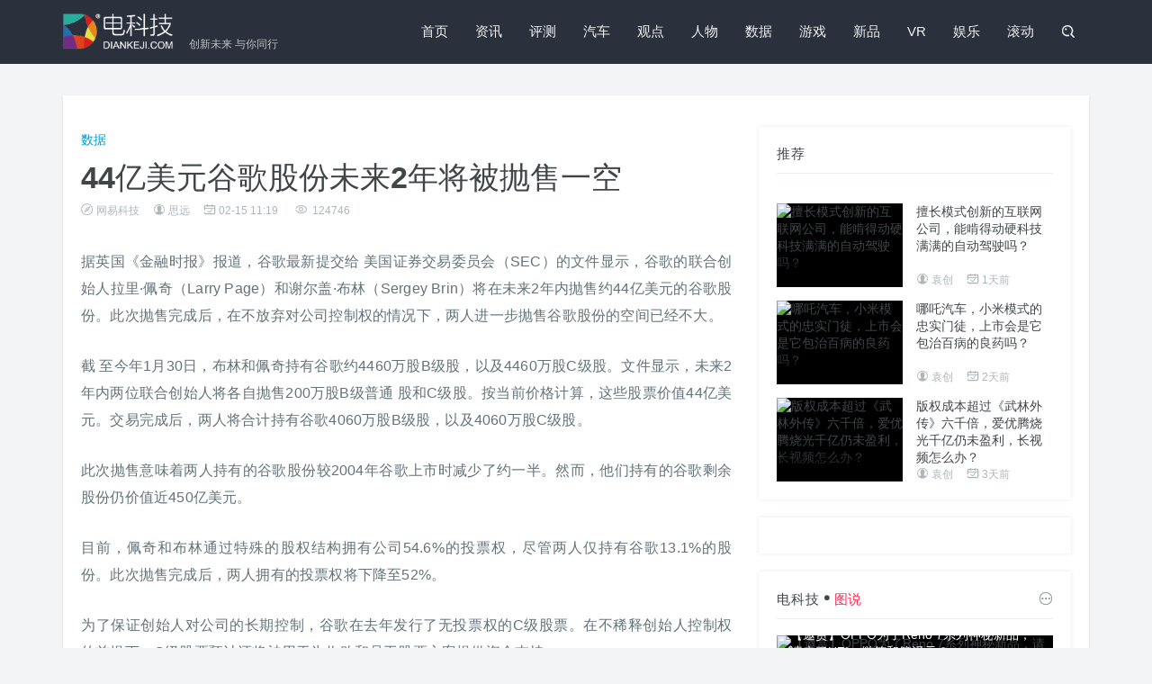

--- FILE ---
content_type: text/html
request_url: https://www.diankeji.com/shuju/19100.html
body_size: 26843
content:
<!DOCTYPE html>
<html>
<head>
<title>44亿美元谷歌股份未来2年将被抛售一空 - 电科技 | 创新未来 与你同行</title>
<meta name="keywords" content="谷歌,创始人,2年,44亿美元," />
<meta name="description" content="44亿美元谷歌股份未来2年将被抛售一空" /> 
<meta charset="utf-8">
<meta http-equiv="X-UA-Compatible" content="IE=edge,Chrome=1" />
<meta name="viewport" content="width=device-width, initial-scale=1, maximum-scale=1, user-scalable=no">
<link href="/public/2018/css/style.css?r=0.1" rel="stylesheet">
<script src="//msite.baidu.com/sdk/c.js?appid=1536553280141132"></script>
<script src="http://dup.baidustatic.com/js/ds.js"></script>
<style>

 @media screen and (max-width:767px){
	center img {
    	width: 100% !important;
	}
}
</style>
</head>
<body class="textbox classid-3">
<div class="navbar  navbar-has-shadow">
    <div class="container">
        <div class="navbar-header">
            <button type="button" class="navbar-toggle collapsed" data-toggle="collapse" data-target="#navbar-collapse" aria-expanded="false">
                <span class="sr-only">切换导航</span>
                <span class="icon-bar"></span>
                <span class="icon-bar"></span>
                <span class="icon-bar"></span>
            </button>
            <a class="navbar-brand" href="http://www.diankeji.com/" title="电科技 | 创新未来 与你同行"><span>创新未来 与你同行</span></a>
        </div>
        <div class="collapse navbar-collapse" id="navbar-collapse">
            <a class="visible-xs close"><i class="fa fa-close"></i></a>
            <h2 class="visible-xs">MENU</h2>
            <ul class="nav navbar-nav navbar-right"><li class="n-0"><a href="http://www.diankeji.com/">首页</a></li><li class="n-1"><a href="http://www.diankeji.com/news/">资讯</a></li><li class="n-2"><a href="http://www.diankeji.com/pingce/">评测</a></li><li class="n-3"><a href="http://www.diankeji.com/91che/">汽车</a></li><li class="n-4"><a href="http://www.diankeji.com/guandian/">观点</a></li><li class="n-5"><a href="http://www.diankeji.com/renwu/">人物</a></li><li class="n-6"><a href="http://www.diankeji.com/shuju/">数据</a></li><li class="n-7"><a href="http://www.diankeji.com/game/">游戏</a></li><li class="n-8"><a href="http://www.diankeji.com/xinpin/">新品</a></li><li class="n-9"><a href="http://www.diankeji.com/vr/">VR</a></li><li class="n-10"><a href="http://www.diankeji.com/yule/">娱乐</a></li><li class="n-11"><a href="http://www.diankeji.com/net/">滚动</a></li>                <li class="hidden-xs"><a href="javascript:;" id="search_icon" class="search"><i class="fa fa-search"></i></a>
                    <div class="navbar-search-box">
                        <form role="search" action="http://www.diankeji.com/list/search/index.php" method="post">
                            <input name="classid" type="hidden" value="0">
                            <input name="show" type="hidden" value="title,smalltext,newstext,writer">
                            <div class="input-group">
                                <input type="text" class="form-control" placeholder="键入您要搜索的关键字" name="keyboard">
                                <span class="input-group-btn">
                                    <button class="btn search-button t" type="submit"><i class="fa fa-search"></i></button>
                                </span>
                            </div>
                        </form>
                    </div>
                </li>
                <li class="hidden-xs">
                    <div class="column-user clearfix" ><script src='http://www.diankeji.com/member/login/loginjs.php'></script>
                    </div>
                </li>
            </ul>
        </div>
    </div>
</div>

<div class="container m-t-lg-35">
 <div class="row box bg-white">
 <div class="col-md-8">
<div class="pathbox"><a href="http://www.diankeji.com/">首页</a>&nbsp;-&nbsp;<a href="http://www.diankeji.com/list/?classid=1">最新文章</a>&nbsp;-&nbsp;<a href="http://www.diankeji.com/shuju/">数据</a></div>
<div class="m-t-xl title-h1">
<div class="class-name"><a href="http://www.diankeji.com/shuju/">数据</a></div>
<h1>44亿美元谷歌股份未来2年将被抛售一空</h1>
<h5 class="thumb-text-info"><span class="befrom"><i class="fa fa-befrom"></i>网易科技</span><span class="user"><i class="fa fa-user"></i>思远</span><span class="time"><i class="fa fa-time"></i>02-15 11:19 </span>
<span class="eye"><i class="fa fa-eye"></i> <i id="onclickshowdiv" class="normal"></i></span></h5>
</div>
<div class="arttext">
<p><span style="font-size: medium;">据英国《金融时报》报道，谷歌最新提交给 美国证券交易委员会（SEC）的文件显示，谷歌的联合创始人拉里&middot;佩奇（Larry Page）和谢尔盖&middot;布林（Sergey  Brin）将在未来2年内抛售约44亿美元的谷歌股份。此次抛售完成后，在不放弃对公司控制权的情况下，两人进一步抛售谷歌股份的空间已经不大。</span></p>
<p><span style="font-size: medium;">截 至今年1月30日，布林和佩奇持有谷歌约4460万股B级股，以及4460万股C级股。文件显示，未来2年内两位联合创始人将各自抛售200万股B级普通 股和C级股。按当前价格计算，这些股票价值44亿美元。交易完成后，两人将合计持有谷歌4060万股B级股，以及4060万股C级股。<br />
</span></p>
<p><span style="font-size: medium;">此次抛售意味着两人持有的谷歌股份较2004年谷歌上市时减少了约一半。然</span><span style="font-size: medium;">而，他们持有的谷歌剩余股份仍价值近450亿美元。<br />
</span></p>
<p><span style="font-size: medium;">目前，佩奇和布林通过特殊的股权结构拥有公司54.6%的投票权，尽管两人仅持有谷歌13.1%的股份。此次抛售完成后，两人拥有的投票权将下降至52%。</span></p>
<p><span style="font-size: medium;">为了保证创始人对公司的长期控制，谷歌在去年发行了无投票权的C级股票。在不稀释创始人控制权的前提下，C级股票预计还将被用于为收购和员工股票方案提供资金支持。</span></p>
<p><span style="font-size: medium;">佩奇和布林持有的谷歌股份半数为C级股，谷歌最初建议两人能够自由出售C级股票。然而，谷歌随后被投资者起诉，被迫与投资人达成和解，两位联合创始人同意出售同等份额的B级股和C级股。值得一提的是，如果继续大规模抛售股份，两人对公司的控制权将面临威胁。</span></p><div class="showcopynew m-t-md">
 <div class="row">
<div class="col-md-8">
<p>电科技（www.diankeji.com）是一家专注于全球TMT行业的领先资讯媒体。</p><p>作为今日头条青云计划、百家号百+计划获得者，2019百度数码年度作者、百家号科技领域最具人气作者、2019搜狗科技文化作者、2021百家号季度影响力创作者，曾荣获2013搜狐最佳行业媒体人、2015中国新媒体创业大赛北京赛季军、 2015年度光芒体验大奖、2015中国新媒体创业大赛总决赛季军、2018百度动态年度实力红人等诸多大奖。
</p>
<p class="showcopytext-1"><b>投稿、商务合作请联络微信公众号</b>
</p>
<p class="showcopytext-2">
<b>声明：</b>本站原创文章文字版权归电科技所有，转载务必注明作者和出处；本站转载文章仅仅代表原作者观点，不代表电科技立场，图文版权归原作者所有。如有侵权，请联系我们删除。</p></div> <div class="col-md-4"><img src="/uploads/file/pingce/2021-12-17/small7180755728b1c2001b033e30fb448fdb.png" style="width: 100%;">
</div>
</div>
</div>
<!--div class="showcopyright m-t-md"><img src="http://www.diankeji.com/public/2018/img/copyright.jpg" title="分享说明"></div-->

<div class="showheart"><a href="#" rel="3,19100,1" class="heart"><i class="fa fa-heart" ></i> 喜欢<span id="diggtopshowdiv"></span><span id="plnumshowdiv"></span></a><a href="#comments"><i class="fa fa-commenting"></i> 评论</a></div>
<div class="clearfix  showtags m-t-md"><span class="tags-label">Tags:</span><a href="http://www.diankeji.com/list/tags/?tagname=%E8%B0%B7%E6%AD%8C" target="_blank">谷歌</a><a href="http://www.diankeji.com/list/tags/?tagname=%E5%88%9B%E5%A7%8B%E4%BA%BA" target="_blank">创始人</a><a href="http://www.diankeji.com/list/tags/?tagname=2%E5%B9%B4" target="_blank">2年</a><a href="http://www.diankeji.com/list/tags/?tagname=44%E4%BA%BF%E7%BE%8E%E5%85%83" target="_blank">44亿美元</a><a href="http://www.diankeji.com/list/tags/?tagname=" target="_blank"></a></div>
<div class="relevant m-t-md">
<div class="m-t-xl title-wrap">
<h3 class="section-title">猜你喜欢</h3>
</div>
<div class="bd">
<ul class="clearfix">

<li><a href="http://www.diankeji.com/news/19099.html" target="_blank" class="pic"><div class="small_img"><img src="/uploads/file/news/2015-02-15/1dd92a85821919402858a9e1fc907d37.png" alt="美国大学生发明可穿身上的社交网络"></div></a>
<h2><a href="http://www.diankeji.com/news/19099.html" title="美国大学生发明可穿身上的社交网络" target="_blank">美国大学生发明可穿身上的社交网络</a></h2>
</li>

<li><a href="http://www.diankeji.com/game/19098.html" target="_blank" class="pic"><div class="small_img"><img src="/uploads/file/game/2015-02-15/451920908d23612e9f5a99db8ddf8250.jpg" alt="《糖果传奇》去年吸金13亿美元"></div></a>
<h2><a href="http://www.diankeji.com/game/19098.html" title="《糖果传奇》去年吸金13亿美元" target="_blank">《糖果传奇》去年吸金13亿美元</a></h2>
</li>

<li><a href="http://www.diankeji.com/renwu/19097.html" target="_blank" class="pic"><div class="small_img"><img src="/uploads/file/renwu/2015-02-15/46fb688f755ae5bf397a3ab286057efa.jpg" alt="苹果CEO库克：人人都享有隐私保护的权利"></div></a>
<h2><a href="http://www.diankeji.com/renwu/19097.html" title="苹果CEO库克：人人都享有隐私保护的权利" target="_blank">库克：人人都享有隐私保护的权利</a></h2>
</li>

</ul></div>
</div>
<div class="pl-520am" data-id="19100" data-classid="3" id="comments"></div> <script type="text/javascript" src="/core/extend/lgyPl/api.js"></script>
</div>
 </div>
 <div class="col-md-4 sidebar">
 <div class="box m-t-lg-35 bigpic-imgnews-list">
 <h2 class="sidebar-title">推荐</h2>
  <div class="bd">
 <ul class="clearfix"> 
  <li class="clearfix">
 <a class="pic" href="http://www.diankeji.com/91che/60399.html" title="擅长模式创新的互联网公司，能啃得动硬科技满满的自动驾驶吗？" target="_blank"><div class="small_img"><img src="/uploads/file/91che/2021-12-19/c5af6d9a9669fd0869e742b67696491f.png" alt="擅长模式创新的互联网公司，能啃得动硬科技满满的自动驾驶吗？"><div class="bottom-gradient"></div><span class="topic-box-sm m-f-sm">头条</span></div></a>
 <a href="http://www.diankeji.com/91che/60399.html" class="t text" target="_blank">擅长模式创新的互联网公司，能啃得动硬科技满满的自动驾驶吗？</a>
 <h5 class="thumb-text-info"><span class="user"><i class="fa fa-user"></i>袁创</span><span class="time"><i class="fa fa-time"></i>1天前  </span></h5>
  </li>
  <li class="clearfix">
 <a class="pic" href="http://www.diankeji.com/91che/60398.html" title="哪吒汽车，小米模式的忠实门徒，上市会是它包治百病的良药吗？" target="_blank"><div class="small_img"><img src="/uploads/file/91che/2021-12-18/154de658c7ee937e61866224360093c0.jpg" alt="哪吒汽车，小米模式的忠实门徒，上市会是它包治百病的良药吗？"><div class="bottom-gradient"></div><span class="topic-box-sm m-f-sm">头条</span></div></a>
 <a href="http://www.diankeji.com/91che/60398.html" class="t text" target="_blank">哪吒汽车，小米模式的忠实门徒，上市会是它包治百病的良药吗？</a>
 <h5 class="thumb-text-info"><span class="user"><i class="fa fa-user"></i>袁创</span><span class="time"><i class="fa fa-time"></i>2天前  </span></h5>
  </li>
  <li class="clearfix">
 <a class="pic" href="http://www.diankeji.com/guandian/60372.html" title="版权成本超过《武林外传》六千倍，爱优腾烧光千亿仍未盈利，长视频怎么办？" target="_blank"><div class="small_img"><img src="/uploads/file/guandian/2021-12-16/1d68d5633e69f178c59597ec37c24349.png" alt="版权成本超过《武林外传》六千倍，爱优腾烧光千亿仍未盈利，长视频怎么办？"><div class="bottom-gradient"></div><span class="topic-box-sm m-f-sm">头条</span></div></a>
 <a href="http://www.diankeji.com/guandian/60372.html" class="t text" target="_blank">版权成本超过《武林外传》六千倍，爱优腾烧光千亿仍未盈利，长视频怎么办？</a>
 <h5 class="thumb-text-info"><span class="user"><i class="fa fa-user"></i>袁创</span><span class="time"><i class="fa fa-time"></i>3天前  </span></h5>
  </li>
  </ul>
 </div>
 
  </div>
 <div class="box m-t-md baidufx">
 <div class="baidufxbox">
 <script>cambrian.render('body')</script>
 </div>
  </div>
<div class="box m-t-md bigpic-imgnews-list">
 <h2 class="sidebar-title"><a href="/zhenluan/" target="_blank">电科技<i class="fa fa-dian"></i><span>图说</span></a><a href="/zhenluan/" target="_blank" class="all-posts-url"><i class="fa fa-more"></i></a></h2>
 <div class="bd">
<ul class="clearfix"> 
<li class="clearfix n-1">
<a class="pic" href="http://www.diankeji.com/zhenluan/60286.html" title="【邀赏】OPPO为了Reno 7系列神秘新品，请来了UZI、微笑和管泽元？" target="_blank"><div class="small_img"><img src="/uploads/file/zhenluan/2021-12-05/4f0e75a7c04274763702e447561088eb.jpg" alt="【邀赏】OPPO为了Reno 7系列神秘新品，请来了UZI、微笑和管泽元？"><div class="bottom-gradient"></div></div></a>
<a href="http://www.diankeji.com/zhenluan/60286.html" class="t text" target="_blank">【邀赏】OPPO为了Reno 7系列神秘新品，请来了UZI、微笑和管泽元？</a>
<h5 class="thumb-text-info"><span class="time"><i class="fa fa-time"></i>15天前  </span></h5>
 </li>
<li class="clearfix n-2">
<a class="pic" href="http://www.diankeji.com/pingce/60252.html" title="当贝盒子B1C：让老旧电视焕然一新的智能“小魔方”" target="_blank"><div class="small_img"><img src="/uploads/file/pingce/2021-11-27/2fc9b1e045357443598e04d926de7618.jpg" alt="当贝盒子B1C：让老旧电视焕然一新的智能“小魔方”"><div class="bottom-gradient"></div></div></a>
<a href="http://www.diankeji.com/pingce/60252.html" class="t text" target="_blank">当贝盒子B1C：让老旧电视焕然一新的智能“小魔方”</a>
<h5 class="thumb-text-info"><span class="time"><i class="fa fa-time"></i>23天前  </span></h5>
 </li>
<li class="clearfix n-3">
<a class="pic" href="http://www.diankeji.com/zhenluan/60124.html" title="米家智能显示器挂灯1S：全新桌面照明解决方案" target="_blank"><div class="small_img"><img src="/uploads/file/zhenluan/2021-11-04/fb3fced9a69cb3d2b5990c14bc686192.jpg" alt="米家智能显示器挂灯1S：全新桌面照明解决方案"><div class="bottom-gradient"></div></div></a>
<a href="http://www.diankeji.com/zhenluan/60124.html" class="t text" target="_blank">米家智能显示器挂灯1S：全新桌面照明解决方案</a>
<h5 class="thumb-text-info"><span class="time"><i class="fa fa-time"></i>1个月前  </span></h5>
 </li>
<li class="clearfix n-4">
<a class="pic" href="http://www.diankeji.com/zhenluan/59958.html" title=" 华米Amazfit体脂秤：健康从了解自己的身体开始" target="_blank"><div class="small_img"><img src="/uploads/file/zhenluan/2021-10-15/655cb39dbacad1c78ad1ffaa2f691744.png" alt=" 华米Amazfit体脂秤：健康从了解自己的身体开始"><div class="bottom-gradient"></div></div></a>
<a href="http://www.diankeji.com/zhenluan/59958.html" class="t text" target="_blank"> 华米Amazfit体脂秤：健康从了解自己的身体开始</a>
<h5 class="thumb-text-info"><span class="time"><i class="fa fa-time"></i>2个月前  </span></h5>
 </li>
</ul>
</div>
</div>
 <div class="m-t-md box">
 	<h2 class="sidebar-title"><a href="http://www.diankeji.com/special/" target="_blank" >电科技专题</a><a href="http://www.diankeji.com/special/" target="_blank" class="all-posts-url"><i class="fa fa-more"></i></a></h2>
<div class="swiper-container" id="special">
<div class="swiper-wrapper">

      <div class="swiper-slide"><a href="http://www.diankeji.com/special/doupingxinwuzhong/" target="_blank"><div class="small_img"><img src="/uploads/file/p/2021-10-27/56715dada580f53f21adf3e957a158b2.jpg" alt="“抖屏”新物种"></div><h2 class="t">“抖屏”新物种</h2></a>
</div>

      <div class="swiper-slide"><a href="http://www.diankeji.com/special/2021ott/" target="_blank"><div class="small_img"><img src="/uploads/file/p/2021-10-23/fd1953eeb7a5c3c7c00877ffd496f2a5.png" alt="2021大屏世界 云游未来"></div><h2 class="t">2021大屏世界 云游未来</h2></a>
</div>

      <div class="swiper-slide"><a href="http://www.diankeji.com/special/2020ztkangj/" target="_blank"><div class="small_img"><img src="/uploads/file/p/2020-11-05/f789a5ad79e24101949591501d3980f9.jpg" alt="大屏新物种“抖屏”，开创OTT流量新蓝海 "></div><h2 class="t">大屏新物种“抖屏”，开创OTT流量新蓝海 </h2></a>
</div>

      <div class="swiper-slide"><a href="http://www.diankeji.com/special/2020zt1/" target="_blank"><div class="small_img"><img src="/uploads/file/p/2020-09-19/3ab0da8de3946b604d30dc04d3e1c8d6.jpeg" alt="第二届全球激光显示技术及产业发展论坛"></div><h2 class="t">第二届全球激光显示技术及产业发展论坛</h2></a>
</div>

      <div class="swiper-slide"><a href="http://www.diankeji.com/special/2020ott/" target="_blank"><div class="small_img"><img src="/uploads/file/news/2020-09-14/b9728c34f1ec3f5789177fd4b4bfb785.jpeg" alt="穿越行业周期 探寻OTT行业价值"></div><h2 class="t">穿越行业周期 探寻OTT行业价值</h2></a>
</div>

      <div class="swiper-slide"><a href="http://www.diankeji.com/special/2020coocaa/" target="_blank"><div class="small_img"><img src="/special/2020coocaa/img/780.jpg" alt="2019酷开网络年度活动盘点"></div><h2 class="t">2019酷开网络年度活动盘点</h2></a>
</div>

      <div class="swiper-slide"><a href="http://www.diankeji.com/special/2020daping/" target="_blank"><div class="small_img"><img src="/special/2020daping/img/780.jpg" alt="大屏视界·智观未来2019年度智能大屏英雄会"></div><h2 class="t">大屏视界·智观未来2019年度智能大屏英雄会</h2></a>
</div>

      <div class="swiper-slide"><a href="http://www.diankeji.com/special/201912kukai/" target="_blank"><div class="small_img"><img src="/uploads/file/p/2019-12-17/c90d6b1643c9db333254965bdb9e727f.png" alt="酷开网络2019大事年记"></div><h2 class="t">酷开网络2019大事年记</h2></a>
</div>

      <div class="swiper-slide"><a href="http://www.diankeji.com/special/201911shuning/" target="_blank"><div class="small_img"><img src="/special/201911shuning/images/780.jpg" alt="2019苏宁易购11.11全民嘉年华"></div><h2 class="t">2019苏宁易购11.11全民嘉年华</h2></a>
</div>

      <div class="swiper-slide"><a href="http://www.diankeji.com/special/2019tclxess/" target="_blank"><div class="small_img"><img src="/special/2019tclxess/img/780.jpg" alt="TCL · XESS智屏新品发布会"></div><h2 class="t">TCL · XESS智屏新品发布会</h2></a>
</div>

</div>
<div class="swiper-pagination"></div>
<div class="swiper-button-next fa fa-jiantou-r"></div>
<div class="swiper-button-prev fa fa-jiantou-l"></div>
</div> 
 </div>
 <div class="box m-t-md bdshare">
 <h2 class="sidebar-title">分享</h2>
 <div class="bdsharebuttonbox"><a href="#" class="bds_weixin" data-cmd="weixin" title="分享到微信"></a>
 <a href="#" class="bds_tsina" data-cmd="tsina" title="分享到新浪微博"></a>
 <a href="#" class="bds_qzone" data-cmd="qzone" title="分享到QQ空间"></a>
 <a href="#" class="bds_tqq" data-cmd="tqq" title="分享到腾讯微博"></a>
 <a href="#" class="bds_renren" data-cmd="renren" title="分享到人人网"></a></div>
  </div>
 <!--div class="box m-t-md">

</div-->
</div>
</div>
 </div>
<!-- Footer ================================================== -->
<div class="footer">
<div class="container">
<div class="clearfix fabout">
<div class="col-md-4">
<div class="row about">
<a href="http://www.diankeji.com/" class="logo"></a>
<h3></h3>
<p><a href="http://www.diankeji.com/about/">关于我们</a><span>|</span><a href="http://www.diankeji.com/about/join.html">加入我们</a><span>|</span><a href="http://www.diankeji.com/about/submission.html">欢迎投稿</a><span>|</span><a href="http://www.diankeji.com/about/contact.html">联系我们</a><span>|</span><a href="http://www.diankeji.com/about/link.html">友情链接</a></p>
<p><span class="f">反馈建议: </span><a href="mailto:marketing@diankeji.com" title="E-Mail">marketing@diankeji.com</a></p>
</div></div>
<div class="col-md-5">
<span class="f-l"></span>
<div class="row link-list">
<h2>合作伙伴</h2>
<a href='http://www.diankeji.com/core/public/GotoSite/?lid=16&url=http%3A%2F%2Fwww.cyfengchao.com%2F' target=_blank><img src='/uploads/file/p/2017-11-17/e7adf5cc40c81a0dfdc462bc48a7172e.png' alt='创业蜂巢TMT'></a><a href='http://www.diankeji.com/core/public/GotoSite/?lid=18&url=http%3A%2F%2Ftech.tom.com%2F' target=_blank><img src='/uploads/file/p/2019-04-22/f917b792d26a99fbe1fe7e2375125980.png' alt='TOM科技'></a><a href='http://www.diankeji.com/core/public/GotoSite/?lid=15&url=http%3A%2F%2Ftech.163.com%2F' target=_blank><img src='/public/default/images/diankeji/link/163.png' alt='网易科技'></a><a href='http://www.diankeji.com/core/public/GotoSite/?lid=14&url=http%3A%2F%2Fwww.daibang.com%2F' target=_blank><img src='/public/default/images/diankeji/link/daibang.png' alt='贷帮网'></a><a href='http://www.diankeji.com/core/public/GotoSite/?lid=12&url=http%3A%2F%2Fwww.flvlog.com%2F' target=_blank><img src='http://www.flvlog.com/Upload/1563154614.png' alt='极智网'></a><a href='http://www.diankeji.com/core/public/GotoSite/?lid=11&url=http%3A%2F%2Fwww.lanjingtmt.com%2F' target=_blank><img src='/public/default/images/diankeji/link/lanjingtmt.png' alt='蓝鲸TMT'></a><a href='http://www.diankeji.com/core/public/GotoSite/?lid=10&url=http%3A%2F%2Fwww.lieyunwang.com%2F' target=_blank><img src='/public/default/images/diankeji/link/lieyunlogo.png' alt='猎云网'></a><a href='http://www.diankeji.com/core/public/GotoSite/?lid=9&url=http%3A%2F%2Fwww.newbelink.com%2F' target=_blank><img src='/public/default/images/diankeji/link/newbelink.png' alt='连接网'></a><a href='http://www.diankeji.com/core/public/GotoSite/?lid=8&url=http%3A%2F%2Fnews.pedaily.cn%2F' target=_blank><img src='/public/default/images/diankeji/link/pedaily.png' alt='投资界'></a><a href='http://www.diankeji.com/core/public/GotoSite/?lid=7&url=http%3A%2F%2Fwww.pintu360.com%2F' target=_blank><img src='/public/default/images/diankeji/link/pintu360.png' alt='品途'></a><a href='http://www.diankeji.com/core/public/GotoSite/?lid=5&url=http%3A%2F%2Ffinance.takungpao.com%2Ftech%2F' target=_blank><img src='/public/default/images/diankeji/link/takungpao.png' alt='大公网'></a><a href='http://www.diankeji.com/core/public/GotoSite/?lid=6&url=http%3A%2F%2Fit.sohu.com%2F' target=_blank><img src='/public/default/images/diankeji/link/sohu.png' alt='搜狐'></a><a href='http://www.diankeji.com/core/public/GotoSite/?lid=3&url=http%3A%2F%2Fwww.199it.com%2F' target=_blank><img src='/public/default/images/diankeji/link/199it.png' alt='199it'></a><a href='http://www.diankeji.com/core/public/GotoSite/?lid=2&url=http%3A%2F%2Fwww.ycpai.com%2F' target=_blank><img src='/public/default/images/diankeji/link/ycpai.png' alt='缘创派'></a><a href='http://www.diankeji.com/core/public/GotoSite/?lid=1&url=http%3A%2F%2Fwww.wixiang.com%2F' target=_blank><img src='/public/default/images/diankeji/link/wixiang.png' alt='唯象网'></a><a href='http://www.diankeji.com/core/public/GotoSite/?lid=17&url=http%3A%2F%2Fwww.jiqirenku.com%2F' target=_blank><img src='/uploads/file/p/2018-10-09/0219c20a402b1b4752974459b785ec9a.png' alt='机器人库'></a><span class="f-r"></span>
</div>
</div>
<div class="col-md-3">
<div class="row social">
<span><h2>关注</h2><img src="/public/2018/img/weixin.jpg" alt="微信二维码"><h5>微信公众号</h5></span>
<span><img src="/public/2018/img/sina.jpg" alt="微博二维码"><h5>新浪微博</h5></span>
</div>
</div>
</div></div>
<div class="foot"><div class="container"><div class="text-left">
Copyright © All Rights Reserved <a href="">北京鼎衡丰汇文化传播有限公司</a>   <a title="返回顶部" class="pull-right back-to-top backtotop" href="javascript:;">返回顶部<i class="fa fa-top"></i></a>
</div></div></div>
<div class="foot_a"><div class="container"><div class="text-center">
<a href="http://www.beian.miit.gov.cn">京ICP备12009809号-4</a> <a href="http://www.beian.gov.cn/portal/index.do">京公网安备11010802016168</a>
</div></div></div>
</div>
<div style="display: none;">
//59087780b049bbb54ef4ba547ea51910
<script>
var _hmt = _hmt || [];
(function() {
  var hm = document.createElement("script");
  hm.src = "https://hm.baidu.com/hm.js?a6c013446a393490096790b624fa58f5";
  var s = document.getElementsByTagName("script")[0]; 
  s.parentNode.insertBefore(hm, s);
})();
</script>
</div>
<script src="/public/2018/js/jquery.min.js?v=2.1.4"></script>
<script src="/public/2018/js/bootstrap.min.js?v=3.3.5"></script>
<script src="/public/2018/js/focus.min.js"></script>
<script src="/public/2018/js/custom.js"></script>
<script src="/public/2018/js/layer/layer.js"></script>
<script src="/core/public/ViewClick/ViewMore.php?classid=3&id=19100&onclick=1&plnum=1"></script>
<script>window._bd_share_config={"common":{"bdSnsKey":{},"bdText":"","bdMini":"2","bdMiniList":false,"bdPic":"","bdStyle":"0","bdSize":"24"},"share":{}};with(document)0[(getElementsByTagName('head')[0]||body).appendChild(createElement('script')).src='http://bdimg.share.baidu.com/static/api/js/share.js?v=89860593.js?cdnversion='+~(-new Date()/36e5)];</script>
<script src="http://www.diankeji.com/core/public/onclick/?tnews=donews&classid=3&id=19100"></script></body>
</html>

--- FILE ---
content_type: text/html; charset=utf-8
request_url: https://www.diankeji.com/core/public/ViewClick/ViewMore.php?classid=3&id=19100&onclick=1&plnum=1
body_size: 103
content:
document.getElementById("onclickshowdiv").innerHTML="124746";document.getElementById("plnumshowdiv").innerHTML="0";

--- FILE ---
content_type: text/css
request_url: https://www.diankeji.com/public/2018/css/style.css?r=0.1
body_size: 26177
content:
@import url('./bootstrap.min.css?v=3.3.5');
@import url('./s.min.css');
@font-face {
  font-family: 'iconfont';
  src: url('iconfont.eot');
  src: url('iconfont.eot?#iefix') format('embedded-opentype'),
  url('iconfont.woff') format('woff'),
  url('iconfont.ttf') format('truetype'),
  url('iconfont.svg#iconfont') format('svg');
}
body,textarea,input,button,select,keygen,legend{font:14px/1.4 'opensans','PingFang SC','Lantinghei SC','Helvetica Neue',Helvetica,Arial,'Microsoft YaHei','\\5FAE\8F6F\96C5\9ED1','STHeitiSC-Light','simsun','\\5B8B\4F53','WenQuanYi Zen Hei','WenQuanYi Micro Hei',"sans-serif"; 
}
@-webkit-keyframes fadeIn{0%{opacity: 0;}100%{opacity: 1;}}
@keyframes fadeIn{0%{opacity: 0;}100%{opacity: 1;}}
.fadeIn{-webkit-animation-name: fadeIn;animation-name: fadeIn;}
body {
	background-color: #f2f4f5;
	transition: all .3s ease-in-out;
	transition-delay: 0s;
	-o-animation: fadeIn .4s linear 0s 1;
	-ms-animation: fadeIn .4s linear 0s 1;
	-moz-animation: fadeIn .4s linear 0s 1;
	-webkit-animation: fadeIn .4s linear 0s 1;
	animation: fadeIn .4s linear 0s 1
}
a,.t {
  webkit-transition: all 0.3s !important;
   -moz-transition: all 0.3s !important;
  -ms-transition: all 0.3s !important;
   -o-transition: all 0.3s !important;
    transition: all 0.3s !important;
    text-decoration: none;
}
a { color: #404648; }
a:hover,a:focus,a:visited{ text-decoration: none; outline:0;  }
a:hover{color: red;}
ul{ list-style:none; padding: 0; margin: 0; }
h1, h2, h3, h4, h5, h6 {
    margin-top: 0;
    margin-bottom: 10px;
    color: #404648;
    font-weight: 700;
    line-height: 1.3;
}
.fa{
  font-family:"iconfont" !important;
  font-size:16px;font-style:normal;
  -webkit-font-smoothing: antialiased;
  -webkit-text-stroke-width: 0.2px;
  -moz-osx-font-smoothing: grayscale;
}
.m-t-xs{margin-top:5px}
.m-t-sm{margin-top:10px}
.m-t{margin-top:15px}
.m-t-md{margin-top:20px}
.m-t-lg{margin-top:30px}
.m-t-lg-35{margin-top:35px}
.m-t-lg-45{margin-top:45px}
.m-t-xl{margin-top:40px}
.m-f-sm{margin-bottom:10px}
.m-f{margin-bottom:15px}
.m-f-md{margin-bottom:20px}
.fa-search:before { content: "\e655"; }
.fa-jiantou-l:before { content: "\e622"; }
.fa-jiantou-r:before { content: "\e634"; }
.fa-user:before { content: "\e660"; }
.fa-time:before { content: "\e672"; }
.fa-more:before { content: "\e623"; }
.fa-dian:before { content: "\e7a5"; }
.fa-top:before {content: "\e60c";}
.fa-angle-double-left:before {content: "\e8f6";}
.fa-angle-left:before {content:"\e8ef";}
.fa-angle-right:before {content:"\e8f1";}
.fa-angle-double-right:before {content:"\e8f7";}
.fa-befrom:before { content: "\e60a";}
.fa-eye:before { content: "\e61d";}
.fa-close:before {content: "\e616"; }
 .small_img img{width: auto; height: auto; min-height: 100%; min-width: 100%; max-height: 100%; max-width: 100%; }
.navbar>.container .navbar-brand, .navbar>.container-fluid .navbar-brand {
  width: 140px; height: 40px; background:  url('../img/logo.png') no-repeat left center; background-size: contain;
    margin:15px 0 0; position: relative;
}
.navbar>.container .navbar-brand span{
    display: block;
    color: rgba(255, 255, 255, 0.7);
    position: absolute;
    left: 100%;
    width: 100%;
    line-height: 1;
    font-weight: 100;
    font-size: 12px;
    bottom: 0;
}
.navbar-brand:hover { opacity: 0.7; }
.navbar {
    border-radius: 0;
    margin-bottom: 0;
    border: none; font-size: 15px;
    background: #2a303c; z-index: 999;
}
.navbar-nav>li>a { color: #f4f4f4; padding: 25px 15px; }
.nav>li>a:focus,.nav>li>a.on, .nav>li>a:hover{background: none; outline:0; color: #e53935; }
.navbar-search-box {
    width: 300px;
    position: absolute;
    right: 0;
    top: 100%;
    padding: 15px 20px;
    background-color: #f2f4f5;
    display: none;
    -webkit-box-shadow: 0 4px 20px rgba(0, 0, 0, 0.1);
    box-shadow: 0 4px 20px rgba(0, 0, 0, 0.1);
}
.navbar-search-box .input-group .form-control{
    height: 42px;
    border: 1px solid #ebeeef; border-right-width:0 ;
    border-radius: 2px 0  0 2px;
    background-color: #fff;
    width: 100%;
	color: #878c8e;
    padding: 0 12px;
	-webkit-box-shadow: none;
	box-shadow: none;
    -webkit-transition: border-color 0.3s ease-in-out, background-color 0.3s ease-in-out;
    -moz-transition: border-color 0.3s ease-in-out, background-color 0.3s ease-in-out;
    -ms-transition: border-color 0.3s ease-in-out, background-color 0.3s ease-in-out;
    -o-transition: border-color 0.3s ease-in-out, background-color 0.3s ease-in-out;
    transition: border-color 0.3s ease-in-out, background-color 0.3s ease-in-out;
}
.navbar-search-box .input-group .form-control:focus{
    border-color: #fc6d41;
    background-color: #fff;
    outline: none;
    -webkit-box-shadow: none;
    box-shadow: none;
}
.input-group-btn:last-child>.btn.search-button {
    width: 42px;
    height: 42px;
	background-color: #fc6d41;color: #fff; font-weight: bold; margin-left: 0px;
    line-height: 42px;
    padding: 0 !important;
    border: 0;
    vertical-align: middle;
    border-radius: 0 2px 2px 0;
}

/*幻灯*/
.small_img {
	position: relative;
	overflow: hidden;
	width: 100%;
	height: 100%; 
	background-color: #000;
}

.small_img img {
	display: inline-block;
	width: auto;
	height: auto;
	max-width: 100%;
	min-width: 100%;
	min-height: 100%; 
	vertical-align: middle;
-webkit-transform: scale(1);
-ms-transform: scale(1);
transform: scale(1);
-webkit-transition: all 1.5s ease-out;
-ms-transition: all 1.5s ease-out;
transition: all 1.5s ease-out;
}
 
a:hover img {
webkit-transform: scale(1.1);
    -ms-transform: scale(1.1);
    transform: scale(1.1);
}
.bottom-gradient {
    position: absolute;
    width: 100%;
    height: 50%;
    bottom: 0;
    z-index: 1;
    background: rgba(0, 0, 0, 0.7);
    background: -moz-linear-gradient(bottom, rgba(0, 0, 0, 0.7) 0%, transparent 100%);
    background: -webkit-gradient(linear, left top, left bottom, color-stop(0%, rgba(0, 0, 0, 0.7)), color-stop(100%, transparent));
    background: -webkit-linear-gradient(bottom, rgba(0, 0, 0, 0.7) 0%, transparent 100%);
    background: -o-linear-gradient(bottom, rgba(0, 0, 0, 0.7) 0%, transparent 100%);
    background: -ms-linear-gradient(bottom, rgba(0, 0, 0, 0.7) 0%, transparent 100%);
    background: -webkit-gradient(linear, left bottom, left top, from(rgba(0, 0, 0, 0.7)), to(transparent));
    background: linear-gradient(to top, rgba(0, 0, 0, 0.7) 0%, transparent 100%);
    filter: progid:DXImageTransform.Microsoft.gradient( startColorstr='#ffffff', endColorstr='#000000',GradientType=0 );
}
.padding-r{padding-right: 1px;}
.bg-white { background-color: #fff; }
.focus { width: 100%; height: 495px; }
.swiper-pagination-bullet { width: 24px; height: 6px; border-radius: 0;  opacity: .6; background-color: #fff; }
.swiper-button-next,.swiper-button-prev {
	background: none;  line-height: 44px; font-size: 24px; color: #fd7e14;
}
.swiper-pagination-bullet-active{ opacity: 1; background-color: #fd7e14; }
.swiper-container-horizontal>.swiper-pagination-bullets, .swiper-pagination-custom, .swiper-pagination-fraction { bottom: 20px; }
.swiper-button-next:hover, .swiper-button-prev:hover { color: #e53935;}
.thumb-text-holder{position: absolute; bottom:0; width: 100%; z-index: 3; padding: 0 50px 35px; }
.thumb-text-holder h2{color: #fff; font-size: 26px;line-height: 36px; font-weight: 400;  margin: 0; }
.thumb-text-info{color: #adb6b9; font-size: 12px; margin-bottom: 0; margin-top: 5px; font-weight: 100; }
.thumb-text-info span { display: inline-block; margin-right: 15px;}
.thumb-text-info .type { margin-right: 5px; color: #fd4811; }
.thumb-text-info i { margin-right: 3px; font-size: 14px; }
.thumb-text-info em { display: inline-block; margin-left: 5px; font-style: normal; }
.topic-box-sm {
	display: inline-block;
    position: relative;
    color: #fff; 
    padding: 4px 15px; 
    text-align: center;
    text-transform: uppercase;
    font-weight: 600;
    font-size: 11px;
    z-index: 2;
}
.topic-box-sm:before,.topic-box-sm:after {
    z-index: 1;
    content: "";
    top: 0;
    right: -8px;
    position: absolute;
    width: 0;
    height: 0;
	border-top: 8px solid #e53935;
	border-right: 8px solid transparent;
}
.topic-box-sm:after {
    height: 100%;
    width: 100%;
	background-color: #e53935; border-width:0;
    z-index: -1;
    left: 0;
    right: 0;
}
.focus-r a:hover .thumb-text-holder h2,
.focus-c a:hover .thumb-text-holder h2,
.sidebar a:hover h2,
.bigpic-imgnews-list li.n-1 .text:hover
 { color: red;  }
.focus-r ul li{ position: relative; margin-bottom: 15px; height: 240px; }
.focus-r .thumb-text-holder{ padding: 0 25px 15px;}
.focus-r .thumb-text-holder h2 { font-size: 15px; line-height: 1.5;}
.focus-c { margin-left: -8px; margin-right: -8px; }
.focus-c li { padding: 0 8px;}
.focus-c .small_img{ height: 180px; }
.focus-c .thumb-text-holder{ padding: 10px 10px 15px; position: relative; background-color: #fff;}
.focus-c .thumb-text-holder h2 { font-size: 14px; line-height: 1.4;  color: #404648; font-size: 16px; height: 46px; overflow: hidden; }
.focus-c .thumb-text-info { margin: 0;  position: absolute; top: -30px; background-color: #fff; 
	width: 100%; height: 40px; line-height: 40px; left: 0; padding:0 10px;  overflow: hidden; opacity: 0; 
}
.focus-c a:hover .thumb-text-info { opacity: 1; }
.focus-c .topic-box-sm,
.sidebar .topic-box-sm { position: absolute; left: 10px; top: 10px; }
.box{
    -webkit-box-shadow: 0px 1px 3px 0px #dee1e3;
    box-shadow: 0px 1px 3px 0px #dee1e3; 
}
.row.box { margin: 0; padding: 0 5px; }
.title-wrap {
    position: relative;
    overflow: hidden; 
    border-bottom: 1px solid #ebeeef;
}
.section-title {
    text-transform: uppercase;
    letter-spacing: 0.04em;
    margin-bottom: 15px;
    font-size: 22px;
    display: inline-block;
    float: left;
}
.all-posts-url {
    float: right;
    text-transform: uppercase;
    letter-spacing: 0.04em;
    font-family: "Open Sans", sans-serif;
    color: #878c8e;
    font-size: 12px;
    line-height: 28px;
}
/*news list*/
.article-list {
	overflow: hidden; padding-top: 35px;
}
.article-list li {
position: relative;
padding-bottom: 20px;
border-bottom: 1px solid #ebeeef;
margin-bottom: 20px;
} 
.article-list a.pull-left { 
	width: 255px;
	height: 170px;
	padding-right: 0;
	margin-right: 30px;
} 
.article-list li h2.media-heading { font-size: 22px; font-weight: normal; line-height: 1.4;}
.article-list li h2 a:hover,
.bigpic-imgnews-list a.text:hover
 {
	text-decoration: underline;
}
.article-list li .text { font-size: 14px;color: #878c8e;
font-weight: 300; line-height: 1.7;  margin-top: 15px; }
.article-list .thumb-text-info em { margin-left: 10px; }
.article-list .thumb-text-info .type,.thumb-text-info span{ margin-right: 15px; }
.article-list li.l-4,.article-list li.l-5 {
	width: 360px; float: left; margin-top: 0; border-width: 0;  padding-bottom: 0;
}
.article-list li.l-4 { padding-right: 10px; }
.article-list li.l-5 { padding-left: 10px; }
.article-list li.l-6 { clear:both; border-top: 1px solid #ebeeef; padding-top: 20px; 
}
.article-list li.l-4 a.pull-left,.article-list li.l-5 a.pull-left { width: 100%;  margin: 0 0 15px 0; height:234px; }
.article-list li.l-8 a.pull-left{ width: 360px; height: 234px; }
.list_more {
	text-align: center; padding: 10px 0 30px;
}
.sidebar .box {
    -webkit-box-shadow: 0px 0px 4px 0px rgba(222, 225, 227, 0.8);
    box-shadow: 0px 0px 4px 0px rgba(222, 225, 227, 0.8);
    padding: 20px 20px 20px;
}
.sidebar-title {
	   font-size: 15px;
	    text-transform: uppercase;
	    letter-spacing: 0.04em;
	    margin-bottom: 18px;
	    font-weight: 700;
}
.sidebar-title:after {
    content: '';
    display: block;
    margin-top: 12px;
    border-bottom: 1px solid #ebeeef;
    width: 100%;
}
.sidebar-title i.icon-dian{ font-size: 11px; font-weight: normal;}
.sidebar-title span{ color: #ff2c54; }
.sidebar-title .all-posts-url {
	font-weight: normal; line-height: 20px;
}
#special h2 { font-size: 14px; margin: 10px 0 0; line-height: 1; padding-left: 10px; border-left: 3px solid #007aff; font-weight: normal;}
#special .small_img {
	height: 140px;
}
#special a:hover h2{border-color: red;}
#special .swiper-pagination-bullets { top: 115px; bottom: auto;}
#special .swiper-pagination-bullet { width: 8px; height: 8px; border-radius: 50%;  opacity: .5; background-color: #fff; }
#special  .swiper-pagination-bullet-active { opacity: 1; background-color: #007aff;}
#special .swiper-button-next,#special .swiper-button-prev { top: 80px;
	line-height: 24px;
	font-size: 20px;
	color: #007aff;
}
#special .swiper-button-prev { left: 5px; }
#special .swiper-button-next { right: 5px; text-align: right; }
.bigpic-imgnews-list .bd li { margin-top: 15px; height: 93px; position: relative; }
.bigpic-imgnews-list li .pic { float: left; display: block; margin-right: 15px; width: 140px; height: 100%;}
.bigpic-imgnews-list .topic-box-sm { display: none; }
.bigpic-imgnews-list .thumb-text-info{ margin: 0; position: absolute; bottom: 0; left: 155px; }
.bigpic-imgnews-list li.n-1 { height: auto; margin-top: 0; border-bottom: 1px solid #ebeeef; padding-bottom: 15px;
}
.bigpic-imgnews-list li.n-1 .pic { height: auto; margin: 0; width: 100%; float: none; }
.bigpic-imgnews-list li.n-1 .thumb-text-info { display: none; }
.bigpic-imgnews-list li.n-1 .text {
	display: block; padding: 0 15px; position: absolute; bottom: 25px; color: #fff; z-index: 1; text-decoration: none;
}
.bigpic-imgnews-list li.n-1 .topic-box-sm { display: inline-block; }
.footer {
	margin-top: 30px;
	background-color: #232323;
	color: #d8d8d8;
}
.footer a { color: #d8d7d7; }
.fabout { margin-top: 40px; margin-bottom: 30px;
}
.fabout h2 { margin: 0 0 25px; font-size: 16px; text-align: left; color: #fff;  line-height: 1.1; font-weight: normal; letter-spacing: 1px; }
.fabout .logo{ margin: 0; background: url('../img/flogo.png') no-repeat left center; background-size: contain; height: 52px; display: block; margin-bottom: 10px; font-size: 14px; color: #ffffff; width: 100%; }
.fabout h3 {
	margin: 0 0 20px; font-size: 13px; color: #ffffff; opacity: 0;  font-weight: 300; 
}
.about p { margin: 0 0 15px; font-weight: 300; font-size: 12px; }
.about p span{display: inline-block; margin: 0 10px; }
.about p span.f{margin-left: 0; color: rgba(255, 255, 255, 0.5); }
.fabout .social{text-align: right;}
.fabout .social span{ display: inline-block; margin: 0 0 0 20px; position: relative; padding-top: 40px;
}
.fabout .social span img{ width: 100px; height: 100px; border: 10px solid #fff; display: block;  }
.fabout .social span h5 { font-weight: normal; text-align: center; font-size: 12px; line-height: 32px; color: #d8d8d8; }
.fabout .social h2 { position: absolute; top: 0; margin-bottom: 0; }
.link-list {
	margin-left: 30px; margin-right: -30px; position: relative;
}
.link-list a{ display: inline-block; height: 20px; margin-right: 30px; margin-bottom: 18px; }
.link-list a img{height: 100%; opacity: .8;}
.link-list a:hover img{opacity:1;}
.contactus a {
	display: block; font-size: 12px; line-height: 1; margin-bottom: 15px;
}

.fabout .f-l,.fabout .f-r {
	display: block; position: absolute; width: 1px; background-color: #88888840; height: 140px; right: 0; top: 30px;
}
.fabout .f-l { left: 0; }
.foot {
	position: relative; font-weight: 300;
	min-height: 48px;
	border-top: 1px solid #181818;
	background-color: #313131;
	font-size: 12px;
	line-height: 48px
}
a.back-to-top {
	display: inline-block;
	padding-right: 20px;
	background-size: 14px;
	color: #fff
}
a.back-to-top i{ font-size: 12px; margin-left: 5px; }
a.back-to-top:hover,.footer a:hover {opacity: 0.5; }
/* list */
.pathbox {
	display: none;
}
.listpage {
	text-align: center; margin-bottom: 20px;
}
.listpage li {
	display: inline-block; margin: 0 2px;
}
.listpage .pagination>li>a, .pagination>li>span { 
    display: inline-block;  font-size: 15px;
    border-radius: 2px;
    text-align: center;
    border: 1px solid #ebeeef;
    color: #404648;
    vertical-align: middle;
}
.pagination>li i { font-size: 15px; }
.listpage .pagination>li.disabled>a,.listpage .pagination>li>a:hover {
	background-color: #fc6d41;
	    color: #fff;
	    border-color: transparent;
}
.listpage .pagination>li.disabled:first-child>a { background-color: #fc6d416b; }
.class-name a {
    text-transform: uppercase;
    margin-bottom: 3px;
    font-weight: 700;
    color: #0098d0;
}
.title-h1{ margin-bottom: 24px; }
.title-h1 h1{
    font-size: 34px;
    margin-top: 10px;
    margin-bottom: 5px;
}
.arttext{font-size:16px; line-height: 30px; color: #637379; font-weight: normal; padding: 10px 0 30px;}
.arttext p{ letter-spacing: .2px; margin-bottom: 26px; text-align: justify; }
.arttext p img{max-width: 100%; height: inherit; display:block; margin: 0 auto; -webkit-border-radius: 2px; -moz-border-radius: 2px;  border-radius: 2px;} 
/* start about*/
.pagebox .navbar{
	margin-bottom: 0;
}
.pagebox .banner{
	height: 341px; background: url('../img/banner-about.jpg') no-repeat center center; background-size: cover;
}
.pagebox .ltbox,.pagebox .rtbox{ margin-top: 60px;}
.pagebox .ltbox li{
	margin-right: 20px; margin-bottom: 5px;
}
.pagebox .ltbox li a{
	color: #666666; font-size: 16px; padding: 5px 0; display: block; text-align: center;
	-webkit-border-radius: 30px;
	-moz-border-radius: 30px;
	border-radius: 30px;
}
.pagebox .ltbox li a:hover,.page-1.pagebox .ltbox li.n-1 a,.page-2.pagebox .ltbox li.n-2 a,.page-3.pagebox .ltbox li.n-3 a,.page-4.pagebox .ltbox li.n-4 a,.page-5.pagebox .ltbox li.n-5 a {
	color:#fff ; background-color: #ff2d55; font-size: 16px; text-align: center; font-weight: bold;
}
.pagebox .rtbox{border-left: 1px solid #ecf0f9; padding: 0 65px; margin-bottom: 80px;
}
.pagebox .arttext{ padding-top: 0;}
.pagebox .title-h1{
	margin: 0 0 30px; border-width: 0; padding: 0;
}
.pagebox .arttext .title-h1 h1{ margin: 0; font-size: 30px; text-align: center; border-width: 0;}
.pagebox .box-gs .h{ color: #999999;}
.pagebox .box-gs{ line-height: 32px; }
.pagebox .arttext h1{
	color: #000000; font-size: 24px; border-left: 4px solid #ff2d55; padding-left: 15px; margin-bottom: 30px; font-weight: bold;
}
.pagebox .showcopyright{ text-align: left; }
.pagebox .img_link{
	width: 110%; margin-left: -10px;
}
.pagebox .img_link li{
	display: inline-block; margin:10px ;
}
.pagebox .img_link li a{
	border: 3px solid #efefef; display: block;
}
.pagebox .img_link li a:hover{ opacity: 0.7; }
 /* end about*/
 .thumb-text-info i.normal {
 	font-style: normal; font-size: 12px;
 }
.bdshare .bdsharebuttonbox a {
	background: none; text-align: center;
	font-family:"iconfont" !important;
	font-style:normal;
	height: 50px;
	width: 50px;
	line-height: 50px;
	font-size: 22px;
	-webkit-font-smoothing: antialiased;
	-webkit-text-stroke-width: 0.2px;
	-moz-osx-font-smoothing: grayscale;
	padding: 0; 
	border-radius: 4px; color: #fff;
}
.bdshare .bdsharebuttonbox a:hover {color: #fff; }
.bdshare .bdsharebuttonbox a.bds_weixin:before { content: "\e694"; }
.bdshare .bdsharebuttonbox a.bds_tsina:before { content: "\e69e"; }
.bdshare .bdsharebuttonbox a.bds_qzone:before { content: "\e697"; }
.bdshare .bdsharebuttonbox a.bds_tqq:before { content: "\e692"; }
.bdshare .bdsharebuttonbox a.bds_renren:before { content: "\e693"; }
.bdshare .bdsharebuttonbox a.bds_weixin { background-color: #00bd0b; }
.bdshare .bdsharebuttonbox a.bds_tsina { background-color: #d9271b; }
.bdshare .bdsharebuttonbox a.bds_qzone { background-color: #249fc8; }
.bdshare .bdsharebuttonbox a.bds_tqq { background-color: #318cdb; }
.bdshare .bdsharebuttonbox a.bds_renren { background-color: #005bac; }
.bd_weixin_popup{ -webkit-box-sizing: initial; -moz-box-sizing: initial; box-sizing: initial;}
.showcopyright,.showcopynew { background-color: #f7f9fa;
padding:10px; margin: 20px 40px;
}
.showcopynew {
	padding: 25px; margin: 20px;
}
.showcopynew p{font-size: 14px;
    color: #000c;
    line-height: 1.6; margin-bottom: 10px;
}
.arttext .showcopynew .showcopytext-2 {
	font-size: 12px; color: #666; line-height: 1.6;  margin-bottom: 10px;
}
.arttext .showcopynew .showcopytext-1{border-bottom: 1px #ccc solid;
padding-bottom: 20px;}
.showcopyright img {
	width: 100%;
}
.showheart {
	display: none;
}
.showtags span{
    color: #404648;
    text-transform: uppercase;
    letter-spacing: 0.04em;
    font-weight: 700;
    display: inline-block;
    margin-right: 5px;
}
.showtags a {
    padding: 9px 15px;
    line-height: 1;
    margin: 0 6px 6px 0;
    font-size: 12px;
    background-color: #fafcfc;
    border: 1px solid #ebeeef;
    color: #878c8e;
    display: inline-block;
}
.showtags a:hover { text-decoration: none;
    background-color: #fc6d41;
    border-color: transparent;
    color: #fff;
}
.relevant .section-title {
	font-size: 18px; margin-bottom: 10px;
}
.relevant {
	padding-bottom: 15px;
}
.relevant .bd { overflow: hidden; margin-top: 20px;
}
.relevant .bd ul { width: 110% }
.relevant .bd li {
	float: left;
	margin-right: 10px;
	margin-bottom: 10px;
	width: 234px
}
.relevant .bd li a.pic {
	display: block;
	height: 140px
}
.relevant li h2 {
    margin: 8px 0 0;
    height: 38px;
    font-weight: inherit;
    font-size: 14px;
    line-height: 18px;
}
.list-special .article-list li h2{ font-size: 22px; margin-top: 15px; margin-bottom: 0;
font-weight: normal;
line-height: 1.4;
 }
.list-special .article-list li p {
     font-size: 14px;
     color: #878c8e;
     font-weight: 300;
     line-height: 1.7;
     margin-top: 15px;
 }
 .search-link { color: #008000; font-weight: bold;  }
 .user-photo { border-radius: 50%; width: 30px; height: 30px; overflow: hidden; margin-right: 10px; float: left; margin-top: 20px;}
 .user-info { float: left; color: #fff; font-weight: normal; margin-top: 15px;}
 .user-info a{color: #fff; }
 .user-info-name { line-height: 1; }
 .user-info-func {
 	font-size: 14px; padding: 25px 0; color: #fff; 
 }
 .user-info-func a{ color: #fff; display: inline-block; margin: 0 5px;
 }
 .user-info  .user-info-func { display: block; padding: 5px 0; font-size: 12px;
 }
 .user-info-func .tag { 
 	display: inline-block;
 	    color: #ffffff;
 	    font-size: 12px;
 	    height: 17px;
 	    line-height: 18px;
 	    margin: 0 5px 0 0;
 	    padding: 0 8px;
 	    cursor: pointer;
 	    background: #ff6565;
 }
 .user-info-func .mall a {
 	display: inline-block;
 }
 
 @media screen and (max-width:767px){
	center img {
    	width: 100% !important;
	}
	#top_ad.container{
		padding-left: 2px;padding-right: 2px;margin-top: 2px;margin-bottom: 2px;
	}
	.navbar {
		min-height: 70px;
	}
      .navbar-toggle {
      	margin-top: 18px;
          margin-right: 10px;
      }
      .navbar-toggle .icon-bar {
      	background-color: #fff;
      }
 .navbar>.container .navbar-brand {  margin-left: 10px;
 }
 .navbar-nav {
 	margin: 120px 15px 20px;
 }
 .navbar-nav>li>a {
    padding: 15px 15px; border-bottom: 1px solid #32383e; font-size: 18px;
 }
 .navbar-collapse h2{
     color: #fff;
     position: absolute;
     width: 100%;
     left: 0;
     margin: 0;
     top: 70px;
     padding: 0 28px;
     font-family: myfont;
     font-size: 24px;
     letter-spacing: 1px;
 }
 .container>.navbar-collapse {
     width: 300px;
     display: block;
     background: #1b2128; margin: 0;
     height: 100%;
     top: 0;
     right: -300px;
     position: fixed;
     z-index: 100;
     text-align: center;
     transition: right 0.1s;
 }
 .navbar-collapse.in {
 	right: 0;
 }
 .navbar-collapse .close{
     color: #bcbec0;
     opacity: 1;
     margin-top: 15px;
 }	 
 .navbar-collapse .close i{font-size: 20px; }
 .navbar .navbar-right .hidden-xs { display: block!important;}
 .navbar .navbar-right .hidden-xs .search{display: none!important;}
.navbar  .navbar-search-box{display: block!important; background-color: inherit; width: auto; padding: 15px 0;
    background-color: inherit;}
.padding-r {
	margin: 0; padding: 0;
}
.container.m-t-md { margin-top: 0; }
 .focus { height: 268px; }
.thumb-text-holder {
	padding: 0 25px 25px; 
}
.thumb-text-holder h2 { font-size: 18px; line-height: 24px;}

.focus-r {
    margin-top: 15px;
    margin-left: -5px;
    margin-right: -5px;
}
.focus-r ul li {
    height: 122px;
    width: 50%;
    float: left;
    padding: 0 5px;
}
.focus-r .topic-box-sm,.focus-r .thumb-text-info,.article-list li .text,.focus-c,.link-list,
.fabout .social h2,.listbox .sidebar,.relevant{
	display: none;
}
.listbox .m-t-lg-35 { margin-top: 20px; }
.focus-r .thumb-text-holder { padding: 0 10px 10px; }
.focus-r .thumb-text-holder h2 { font-size: 12px; line-height: 1.2; }
.focus-c li {
	margin-bottom: 15px;
}
.focus-c .small_img {
	height: 268px;
}
.m-t-lg-35 {
	margin-top: 5px;
}
.article-list a.pull-left {
    width: 125px;
    height: 81px;
    margin-right: 10px;
}
.article-list li h2.media-heading {
	font-size: 14px;
}
.article-list li.l-5 {
	padding-left: 0;
} 
.article-list li.l-8 a.pull-left {
    width: 100%;
    height: 234px;
    margin-right: 0;
    margin-bottom: 10px;
}
.sidebar {
	padding-bottom: 20px;
}
.footer .about {
	text-align: center;
}
.fabout .logo {
	background-position-x: 50%;
}
.fabout .social {
	text-align: center; 
}
.fabout .social span{
	text-align: center;  margin: 0 10px;
}
.foot { padding: 20px 0;
    line-height: 20px;
} 
.title-h1 h1 {
	font-size: 22px;
}
.m-t-xl {
	margin-top: 15px;
}
.textbox .m-t-lg-35 {
	margin-top: 25px;
}
}
 .foot_a { padding: 20px 0;
     line-height: 20px; font-size: 12px;
 } 

--- FILE ---
content_type: application/javascript
request_url: https://www.diankeji.com/public/2018/js/custom.js
body_size: 4696
content:
$(function(){
if (jQuery('#focus').length){ 
var focus = new Swiper('#focus', {
	  speed: 600,
	  parallax: true,
	  centeredSlides: true,
	  loop: true,
      pagination: {
               el: '#focus .swiper-pagination',
              dynamicBullets: true,
            },
      navigation: {
        nextEl: '#focus .swiper-button-next',
        prevEl: '#focus .swiper-button-prev',
      },
    });
}
if (jQuery('#special').length){ 
var focus = new Swiper('#special', {
	  loop: true,
      pagination: {
              el: '#special .swiper-pagination',
              clickable: true,
            },
      navigation: {
        nextEl: '#special .swiper-button-next',
        prevEl: '#special .swiper-button-prev',
      },
    });
 $('#navbar-collapse .close').click(function () {
 	$("#navbar-collapse").attr("aria-expanded",false).removeClass('in');
});
var navSearchTrigger = $('.search'),
        navSearchTriggerIcon = navSearchTrigger.find('i'),
        navSearchBox = $('.navbar-search-box');
    navSearchTrigger.on('click', function(e){
      e.preventDefault();
      navSearchTriggerIcon.toggleClass('fa-close');
	  navSearchTrigger.toggleClass('on');
      navSearchBox.slideToggle();      
    });
}
//当滚动条的位置处于距顶部100像素以下时，跳转链接出现，否则消失
$(function () {
            $(window).scroll(function(){
                if ($(window).scrollTop()>100){
                    $("#back-to-top").fadeIn(1500);
                }
                else
                {
                    $("#back-to-top").fadeOut(1500);
                }
            });
   //当点击跳转链接后，回到页面顶部位置
$(".back-to-top").click(function(){
                $('body,html').animate({scrollTop:0},1000);
                return false;
            });
        });
$('#register-btn').on('click', function(){
       //event.preventDefault(); 
       var params = {
          type: 2,
          title: false,
          closeBtn: 1, 
          shadeClose: true,
           shade: 0.7,
           area: ['520px', '500px'],
           skin: 'ciahr-nobg',
           content: ['/core/member/register/' , 'no']
       };
       layer.open(params);
       });
 $('#login-btn').on('click', function(){
        event.preventDefault(); 
        var params = {
           type: 2,
           title: false,
           closeBtn: 1, 
           shadeClose: true,
            shade: 0.7,
            area: ['520px', '385px'],
            skin: 'ciahr-nobg',
            content: ['/core/member/login/' , 'no']
        };
         layer.open(params);
        });    
    });
jQuery('.showheart .heart').on( 'click', function(e) {
		e.preventDefault();
		var $rel = $(this).attr('rel');
		var $arr = $rel.split(','); 
		var url = 'http://'+window.location.host+'/core/public/digg/?classid='+$arr[0]+'&id='+$arr[1]+'&dotop='+$arr[2]+'&doajax=1&ajaxarea=diggnum&_t='+Date.parse(new Date());
		 $(this).addClass("on");
		 $.ajax({
		  url:url,
		  type:'get',
		  success:function(data){
		 // alert(data); 
		   var $dt = data.split('|'); 
		   if($dt[0]){
		   $("#diggtopshowdiv").html($dt[0]);
		   layer.msg($dt[2], { icon:6});
		   }else{
		   layer.msg($dt[2], { icon:5});
		   }
		  }
		});
		
		// alert(data); 
	});
$('#register-btn').on('click', function(){
       //event.preventDefault(); 
       var params = {
          type: 2,
          title: false,
          closeBtn: 1, 
          shadeClose: true,
           shade: 0.7,
           area: ['520px', '500px'],
           skin: 'ciahr-nobg',
           content: ['/core/member/register/' , 'no']
       };
       layer.open(params);
       });
 $('#login-btn').on('click', function(){
        event.preventDefault(); 
        var params = {
           type: 2,
           title: false,
           closeBtn: 1, 
           shadeClose: true,
            shade: 0.7,
            area: ['520px', '385px'],
            skin: 'ciahr-nobg',
            content: ['/core/member/login/' , 'no']
        };
         layer.open(params);
        });    
jQuery('.showheart .heart').on( 'click', function(e) {
		e.preventDefault();
		var $rel = $(this).attr('rel');
		var $arr = $rel.split(','); 
		var url = 'http://'+window.location.host+'/core/public/digg/?classid='+$arr[0]+'&id='+$arr[1]+'&dotop='+$arr[2]+'&doajax=1&ajaxarea=diggnum&_t='+Date.parse(new Date());
		 $(this).addClass("on");
		 $.ajax({
		  url:url,
		  type:'get',
		  success:function(data){
		 // alert(data); 
		   var $dt = data.split('|'); 
		   if($dt[0]){
		   $("#diggtopshowdiv").html($dt[0]);
		   layer.msg($dt[2], { icon:6});
		   }else{
		   layer.msg($dt[2], { icon:5});
		   }
		  }
		});
		
		// alert(data); 
	});
